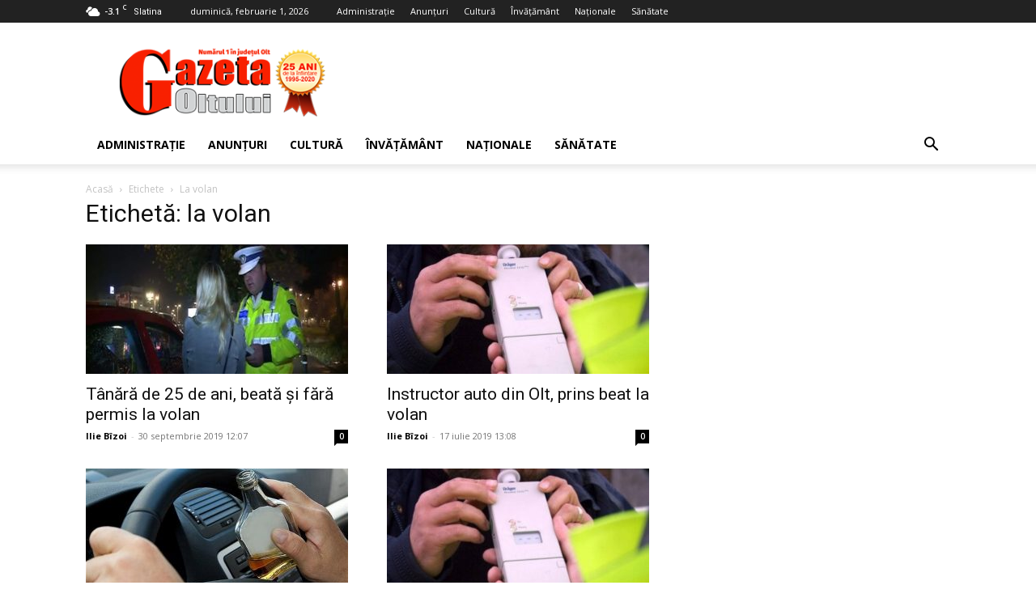

--- FILE ---
content_type: text/html; charset=utf-8
request_url: https://www.google.com/recaptcha/api2/aframe
body_size: 265
content:
<!DOCTYPE HTML><html><head><meta http-equiv="content-type" content="text/html; charset=UTF-8"></head><body><script nonce="5qkpTBztSCZ9Eak-grMnZw">/** Anti-fraud and anti-abuse applications only. See google.com/recaptcha */ try{var clients={'sodar':'https://pagead2.googlesyndication.com/pagead/sodar?'};window.addEventListener("message",function(a){try{if(a.source===window.parent){var b=JSON.parse(a.data);var c=clients[b['id']];if(c){var d=document.createElement('img');d.src=c+b['params']+'&rc='+(localStorage.getItem("rc::a")?sessionStorage.getItem("rc::b"):"");window.document.body.appendChild(d);sessionStorage.setItem("rc::e",parseInt(sessionStorage.getItem("rc::e")||0)+1);localStorage.setItem("rc::h",'1769930939307');}}}catch(b){}});window.parent.postMessage("_grecaptcha_ready", "*");}catch(b){}</script></body></html>